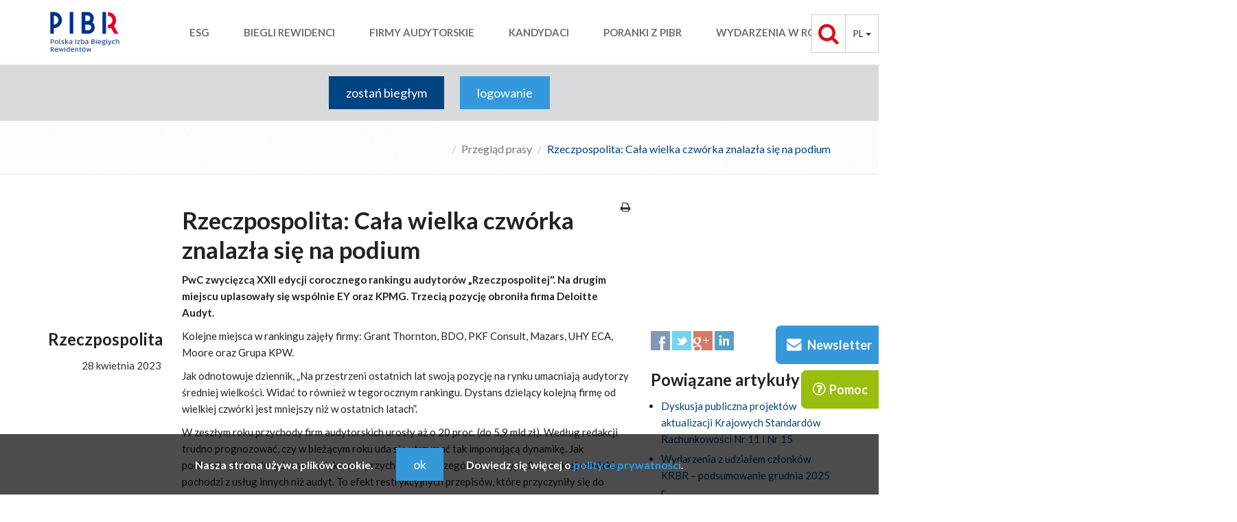

--- FILE ---
content_type: text/html; charset=UTF-8
request_url: https://www.pibr.org.pl/pl/prasa/1959,Rzeczpospolita-Cala-wielka-czworka-znalazla-sie-na-podium
body_size: 9849
content:
<!DOCTYPE html>
<!--[if IE 8]> <html lang="en" class="ie8"> <![endif]-->
<!--[if IE 9]> <html lang="en" class="ie9"> <![endif]-->
<!--[if !IE]><!-->
<html lang="pl-PL">
<!--<![endif]-->

<head>
    <title>
        Rzeczpospolita: Cała wielka czwórka znalazła się na podium | PIBR     </title>

    <!-- Meta -->
    <meta charset="utf-8" />
    <meta name="viewport" content="width=device-width, initial-scale=1.0" />
    <meta name="description"
        content="PwC zwycięzcą XXII edycji corocznego rankingu audytorów „Rzeczpospolitej". Na drugim miejscu uplasowały się wspólnie EY oraz KPMG. Trzecią pozycję obroniła firma Deloitte Audyt." />
    <meta name="keywords"
        content="" />
            <meta property="og:url" content="https://www.pibr.org.pl/pl/prasa/1959,Rzeczpospolita-Cala-wielka-czworka-znalazla-sie-na-podium" />
        <meta property="og:type" content="article" />
        <meta property="og:title" content="Rzeczpospolita: Cała wielka czwórka znalazła się na podium" />
        <meta property="og:description" content="PwC zwycięzcą XXII edycji corocznego rankingu audytorów „Rzeczpospolitej&quot;. Na drugim miejscu uplasowały się wspólnie EY oraz KPMG. Trzecią pozycję obroniła firma Deloitte Audyt." />
        <meta property="og:image" content="https://www.pibr.org.pl/assets/meta/6221,medium,cup-g96662eda7_1920.png" />
        
    <!-- MOBILE ICONS -->
    <link rel="apple-touch-icon" sizes="180x180" href="/apple-touch-icon.png" />
    <link rel="icon" type="image/png" sizes="32x32" href="/favicon-32x32.png" />
    <link rel="icon" type="image/png" sizes="16x16" href="/favicon-16x16.png" />
    <link rel="manifest" href="/manifest.json" />
    <link rel="mask-icon" href="/safari-pinned-tab.svg" color="#5bbad5" />
    <meta name="theme-color" content="#ffffff" />

    <!-- Web Fonts -->
    <link href="https://fonts.googleapis.com/css?family=Lato:300,400,700|PT+Serif:400,700&amp;subset=latin-ext"
        rel="stylesheet" />

    <!-- CSS Global Compulsory -->
    <link rel="stylesheet" href="/static/cms/vendor/bootstrap/css/bootstrap.min.css" />
    <link rel="stylesheet" href="/static/cms/css/style.css?v=1" />

    <!-- CSS Header and Footer -->
    <link rel="stylesheet" href="/static/cms/css/headers/header-default.css?v=5" />

    <!-- CSS Implementing Plugins -->
    <link rel="stylesheet" href="/static/cms/plugins/animate.css" />
    <link rel="stylesheet" href="/static/cms/vendor/font-awesome/css/font-awesome.min.css" />
    <link rel="stylesheet" href="/static/cms/vendor/bootstrap-notify/notify.css" />
    <link rel="stylesheet" href="/static/cms/vendor/countdown/countdown.css?v=1" />
    <!-- =============== PAGE VENDOR STYLES ===============-->
        <link rel="stylesheet" href="/static/cms/vendor/fancybox/source/jquery.fancybox.css" />
    
    <!-- CSS Theme -->
    <link rel="stylesheet" href="/static/cms/css/theme-colors/dark-blue.css" id="style_color" />

    <!-- CSS Customization -->
    <link rel="stylesheet" href="/static/cms/css/custom.css?v=107" />

        </head>

<body class="header-fixed header-fixed-space-default">
    <div class="container visible-print-block header-print">
        <div class="row">
            <div class="col-xs-4">
                <img src="/static/cms/img/logo-pibr-print.jpg" alt="Polska Izba Biegłych Rewidentów" />
            </div>
            <div class="col-xs-8 text-right">
                <p>
                    &copy; PIBR &ndash; wszelkie prawa zastrzeżone<br />
                    godz. 00:56, 21.01.2026 r.
                </p>
            </div>
        </div>
    </div>
    <div class="wrapper">
        <!--=== Header ===-->
        <div class="header header-sticky hidden-print">
            <div class="container">
                <!-- Logo -->
                <div class="pull-left">
                    <a class="logo" href="/">
                        <img src="/static/cms/img/logo_pibr.png" alt="Polska Izba Biegłych Rewidentów" />
                    </a>
                </div>
                <!-- End Logo -->
                <!-- Toggle get grouped for better mobile display -->
                <div class="margin-top-20">
                    <button type="button" class="navbar-toggle" data-toggle="collapse"
                        data-target=".navbar-responsive-collapse">
                        <span class="sr-only">Menu</span>
                        <span class="fa fa-bars"></span>
                    </button>
                </div>
                <div class="mobile-lang hidden-md hidden-lg">
                    <a href="/en">EN</a>
                </div>
                <!-- End Toggle -->
            </div>
            <!--/end container-->

            <!-- Collect the nav links, forms, and other content for toggling -->
            <div class="collapse navbar-collapse mega-menu navbar-responsive-collapse">
                <div class="btn-group search hidden-xs hidden-sm">
                    <div class="d-flex">
                                                <button type="button" class="btn btn-default fa fa-search fa-2x search-btn color-red"></button>
                                                <div class="dropdown dropdown-lang">
                            <button class="btn btn-default dropdown-toggle btn-lang lang-pl"
                                type="button" id="dropdown-lang" data-toggle="dropdown" aria-haspopup="true"
                                aria-expanded="true">
                                pl
                                <span class="caret"></span>
                            </button>
                            <ul class="dropdown-menu" aria-labelledby="dropdown-lang">
                                <li><a href="/">PL</a></li>
                                <li><a href="/en">EN</a></li>
                            </ul>
                        </div>
                    </div>
                </div>
                <div class="container">
                                        <form action="/pl/search" method="GET">
                        <div class="search-open hidden-xs">
                            <div class="input-group animated fadeInRight remote">
                                <input type="text" class="form-control"
                                    placeholder="Szukaj"
                                    autocomplete="off" spellcheck="false" id="autocomplete-search" name="search" />
                                <span class="input-group-btn">
                                    <button class="btn btn-default margin-bottom-7 h43 color-red" type="submit">
                                        <i class="fa fa-search fa-2x"></i>
                                    </button>
                                </span>
                            </div>
                        </div>
                    </form>
                    <form action="/pl/search" method="GET">
                        <div class="visible-xs visible-sm">
                            <div class="input-group-b4">
                                <input type="text" class="form-control"
                                    placeholder="Szukaj"
                                    autocomplete="off" spellcheck="false" id="autocomplete-search" name="search" />
                                <div class="input-group-append">
                                    <button id="btn-mobile-search" class="btn btn-default color-red" type="submit">
                                        <i class="fa fa-search"></i>
                                    </button>
                                </div>
                            </div>
                        </div>
                    </form>
                                        <ul class="nav navbar-nav">
                            <li class="">
                <a href="/pl/esg">ESG</a>
            </li>
    <li class="">
                <a href="/pl/biegli">Biegli Rewidenci</a>
            </li>
    <li class="">
                <a href="/pl/firmy-audytorskie">Firmy audytorskie</a>
            </li>
    <li class="">
                <a href="/pl/kandydaci">Kandydaci</a>
            </li>
    <li class="">
                <a href="/pl/poranki">Poranki z PIBR</a>
            </li>
    <li class="">
                <a href="https://www.pibr.org.pl/pl/kalendarz">Wydarzenia w RO</a>
            </li>

                    </ul>
                </div>
                <!--/end container-->
            </div>
            <!--/navbar-collapse-->
        </div>

         <!--=== Login ===-->
<div class="module-login padding-17 hidden-print">
    <div class="container">
        <div class="hidden-xs inline text-center">
            <a href="/pl/zostan-bieglym" class="btn-u btn-u-dark-blue btn-u-lg margin-right-20">zostań biegłym</a>
            <a href="/pl/auth/login" class="btn-u btn-u-blue btn-u-lg">logowanie</a>
        </div>
        <div class="visible-xs inline">
            <a href="/pl/zostan-bieglym" class="btn-u btn-u-dark-blue btn-u-md margin-right-20">zostań biegłym</a>
            <a href="/pl/auth/login" class="btn-u btn-u-blue btn-u-md margin-right-20">logowanie</a>
        </div>
    </div>
</div>


    
    <div class="breadcrumbs hidden-print">
    <div class="container">
        <ul class="pull-right breadcrumb">
            <li><a href="/pl/"></a></li>
            <li><a href="/pl/prasa">Przegląd prasy</a></li>
            <li class="active">Rzeczpospolita: Cała wielka czwórka znalazła się na podium</li>
        </ul>
    </div>
</div>
<div class="container content height-500 font-size-15">
    <div class="row">
        <div class="col-md-2">
        </div>
        <div class="col-md-7">
            <div class="d-flex justify-content-between">
                <h1>Rzeczpospolita: Cała wielka czwórka znalazła się na podium</h1>
                <i class="fa fa-print print-page hidden-print"></i>
            </div>
            <div class="font-bold"><p>PwC zwycięzcą XXII edycji corocznego rankingu audytorów „Rzeczpospolitej". Na drugim miejscu uplasowały się wspólnie EY oraz KPMG. Trzecią pozycję obroniła firma Deloitte Audyt.</p></div>
        </div>
    </div>
         <div class="row">
        <div class="col-md-2">
            <div class="text-right">
                                <h2 class="m-t0">Rzeczpospolita</h2>
                                28 kwietnia 2023
            </div>
        </div>
        <div class="col-md-7">
                        <p>Kolejne miejsca w rankingu zajęły firmy: Grant Thornton, BDO, PKF Consult, Mazars, UHY ECA, Moore oraz Grupa KPW.</p>
<p>Jak odnotowuje dziennik, „Na przestrzeni ostatnich lat swoją pozycję na rynku umacniają audytorzy średniej wielkości. Widać to również w tegorocznym rankingu. Dystans dzielący kolejną firmę od wielkiej czwórki jest mniejszy niż w ostatnich latach”.</p>
<p>W zeszłym roku przychody firm audytorskich urosły aż o 20 proc. (do 5,9 mld zł). Według redakcji trudno prognozować, czy w bieżącym roku uda się utrzymać tak imponującą dynamikę. Jak podkreśla „Rz”, „zdecydowana większość przychodów - szczególnie w przypadku wielkiej czwórki - pochodzi z usług innych niż audyt. To efekt restrykcyjnych przepisów, które przyczyniły się do tego, że firmy, mając do wyboru audyt lub usługi doradcze, często wybierają tę drugą, bezpieczniejszą opcję”.</p>
<p>Zdaniem gazety „Audytorzy w przyszłość patrzą z umiarkowanym optymizmem. Podkreślają, że rok 2022 był pełen wyzwań i 2023 r. też taki będzie”. Rozmówcy gazety wskazują, że spowolnienie gospodarcze czy zmienność warunków zewnętrznych sprawiają, że pojawiają się dodatkowe czynniki ryzyka, które należy wziąć pod uwagę podczas badania sprawozdań finansowych. Należy się także spodziewać dużych zwyżek cen za badanie sprawozdań finansowych.</p>
<p>Jednym z argumentów przemawiających za wzrostem cen są utrzymujące się już od dłuższego czasu braki kadrowe. Jak wynika z danych przygotowanych dla „Rz” przez PIBR, w grudniu 2019 r., czyli w przededniu wejścia w życie zmiany modelu nadzoru, biegłych rewidentów było nieco ponad 5600, w tym ponad 2800 wykonujących ten zawód. Pod koniec 2022 r. było ich odpowiednio 5070 i nie­spełna 2700. Spadła również liczba firm audytorskich, na co wskazują dane Polskiej Agencji Nadzoru Audytowego: z 1419 do 1271.</p>
<p>Polska Izba Biegłych Rewidentów, poproszona przez „Rz” o komentarz, wskazała na kilka czynników. „Po pierwsze, z zawodu odchodzi pierwsze pokolenie biegłych rewidentów - równolatków pod względem stażu samorządu, który w 2022 r. obchodził 30-lecie istnienia. Po drugie, choć wynagrodzenia rosną, to rynek ma do zaoferowania dużo innych atrakcyjnych możliwości osobom, które posiadają kwalifikacje biegłego rewidenta. Po trzecie, ustawowe sankcje wobec audytorów powodują, że dla wielu ten zawód jest po prostu nieatrakcyjny, mimo iż stwarza ogromne możliwości rozwoju”.</p>
<p>Zdaniem gazety, kiedy powstała PANA, nadzorca wysyłał do środowiska i samorządu sygnały o potrzebie partnerstwa. „Przyjęliśmy te deklaracje za dobrą monetę. Podstawą partnerstwa jest jednak zawsze otwartość na argumenty merytoryczne, a z tym bywa różnie”, uważa Barbara Misterska--Dragan, prezes Krajowej Rady Biegłych Rewidentów. Jak dodaje, „jeśli chodzi o postulaty branży, to coraz częściej PIBR dostaje ze strony biegłych rewidentów i firm audytorskich sygnały, które dotyczą przeprowadzanych kontroli. W Polsce rewidenci badają bardzo często małe i średnie firmy. Takie, które dobrze znają i rozumieją specyfikę ich działania. W tym kontekście przenoszenie standardów i procedur służących badaniu największych firm o bardziej skomplikowanej strukturze prowadzi do napięć i nieporozumień”. W opinii Barbary Misterskiej-Dragan, „Jeżeli nadzorca nie zacznie uwzględniać zasad proporcjonalności i skalowalności w procesie nadzorowania firm audytorskich, to za kilka lat nie będzie komu badać małych i średnich firm. W ten sposób pozbawimy gospodarkę ważnego mechanizmu bezpieczeństwa, bo tym właśnie są dla MSP biegli rewidenci”.</p>
<p>Jak zaznacza gazeta, „Branża sygnalizuje, że przydałoby się też poprawienie dialogu na linii PANA-audytorzy”. W opinii rozmówców „Rz”, dialog z nadzorcą odbywa się „przez prowadzone kontrole i wysyłane formalną drogą dokumenty”, a „PANA działa bardzo formalistycznie, wręcz opresyjnie. To „urzędnicze" spojrzenie, które nie bierze pod uwagę istoty sprawy. Nie jest ważne to, czy została wydana prawidłowa opinia, ale to, jak zostały udokumentowane procedury”. Redakcja zaznacza, że ustawa o biegłych rewidentach nakazuje PANA wszczynać postępowania administracyjne wobec firm z powodu każdego, nawet najmniejszego naruszenia wymogów ustawy. Zdaniem cytowanego przedstawiciela firmy audytorskiej, „Pociąga to za sobą koszty zarówno po stronie samego organu, jak i firm audytorskich, a w rezultacie, gdy taka sprawa trafi do sądu, również całego społeczeństwa. W naszej ocenie należałoby zmienić te przepisy, kierując się zasadą proporcjonalności”.</p>
<p>Wyniki oraz podsumowanie rankingu audytorów „Rzeczpospolitej" zostały opublikowane w wydaniu gazety w dn. 28.04.2023. Są również dostępne online pod adresem <a href="https://www.rp.pl/finanse/art38408531-ranking-audytorow-rzeczpospolitej-cala-wielka-czworka-na-podium#:~:text=Mimo%20niespokojnego%20otoczenia%20rynkowego%20branża,Pałeczkę%20lidera%20utrzymało%20PwC.&amp;text=To%20już%20XXII%20edycja%20corocznego%20rankingu%20audytorów%20">https://www.rp.pl/finanse/art38408531-ranking-audytorow-rzeczpospolitej-cala-wielka-czworka-na-podium#:~:text=Mimo%20niespokojnego%20otoczenia%20rynkowego%20branża,Pałeczkę%20lidera%20utrzymało%20PwC.&amp;text=To%20już%20XXII%20edycja%20corocznego%20rankingu%20audytorów%20„Rzeczpospolitej</a>”.</p>
<p> </p>
<p> </p>
            
                    </div>
        <div class="col-md-3 hidden-print">
            <ul class="social-icons social-icons-color">
                <li><a class="social_facebook" data-original-title="Facebook"
                        href="https://www.facebook.com/sharer/sharer.php?u=https%3A%2F%2Fwww.pibr.org.pl%2Fpl%2Fprasa%2F1959%2CRzeczpospolita-Cala-wielka-czworka-znalazla-sie-na-podium"></a></li>
                <li><a class="social_twitter" data-original-title="Twitter"
                        href="https://twitter.com/intent/tweet?text=Rzeczpospolita%3A%20Ca%C5%82a%20wielka%20czw%C3%B3rka%20znalaz%C5%82a%20si%C4%99%20na%20podium&url=https%3A%2F%2Fwww.pibr.org.pl%2Fpl%2Fprasa%2F1959%2CRzeczpospolita-Cala-wielka-czworka-znalazla-sie-na-podium"></a>
                </li>
                <li><a class="social_googleplus" data-original-title="Goole Plus"
                        href="https://plus.google.com/share?url=https%3A%2F%2Fwww.pibr.org.pl%2Fpl%2Fprasa%2F1959%2CRzeczpospolita-Cala-wielka-czworka-znalazla-sie-na-podium"
                        onclick="javascript:window.open(this.href, '', 'menubar=no,toolbar=no,resizable=yes,scrollbars=yes,height=600,width=600');return false;"></a>
                </li>
                <li><a class="social_linkedin" data-original-title="Linkedin"
                        href="https://www.linkedin.com/shareArticle?mini=true&url=https%3A%2F%2Fwww.pibr.org.pl%2Fpl%2Fprasa%2F1959%2CRzeczpospolita-Cala-wielka-czworka-znalazla-sie-na-podiumtitle=https%3A%2F%2Fwww.pibr.org.pl%2Fpl%2Fprasa%2F1959%2CRzeczpospolita-Cala-wielka-czworka-znalazla-sie-na-podium&summary=&source="></a>
                </li>
            </ul>
                        <h2>Powiązane artykuły</h2>
            <ul class="news-related">
                                <li><a href="/pl/aktualnosci/2597,Dyskusja-publiczna-projektow-aktualizacji-Krajowych-Standardow-Rachunkowosci-Nr-11-i-Nr-15">Dyskusja publiczna projektów aktualizacji Krajowych Standardów Rachunkowości Nr 11 i Nr 15</a></li>
                                <li><a href="/pl/aktualnosci/2594,Wydarzenia-z-udzialem-czlonkow-KRBR-podsumowanie-grudnia-2025-r-">Wydarzenia z udziałem członków KRBR – podsumowanie grudnia 2025 r. </a></li>
                                <li><a href="/pl/prasa/2595,Kamil-Jesionowski-o-dyrektywie-Omnibus-skutki-deregulacji-dla-przedsiebiorcow">Kamil Jesionowski o dyrektywie Omnibus – skutki deregulacji dla przedsiębiorców</a></li>
                                <li><a href="/pl/aktualnosci/2596,Nowelizacja-ustawy-o-rachunkowosci-wdrazajaca-Omnibus-I-stanowisko-PIBR">Nowelizacja ustawy o rachunkowości wdrażająca „Omnibus I” - stanowisko PIBR</a></li>
                                <li><a href="/pl/prasa/2592,Raportowanie-ESG-wchodzi-w-decydujaca-faze-ale-nie-bez-problemow">Raportowanie ESG wchodzi w decydującą fazę, ale nie bez problemów</a></li>
                                <li><a href="/pl/aktualnosci/2593,Rada-PANA-zatwierdzila-uchwaly-NKZBR-ws-zmiany-Statutu-PIBR">Rada PANA zatwierdziła uchwały NKZBR ws. zmiany Statutu PIBR</a></li>
                                <li><a href="/pl/aktualnosci/2591,Webinar-Zmiany-w-JPK-VAT-zwiazane-z-KSeF-oraz-odpowiedzi-na-najczesciej-zadawane-pytania-dotyczace-KSeF-">Webinar „Zmiany w JPK_VAT związane z KSeF oraz odpowiedzi na najczęściej zadawane pytania dotyczące KSeF”</a></li>
                            </ul>
                    </div>
    </div>
     </div>

    

<div class="footer-default hidden-print">
    <div class="footer">
        <div class="container content-xs">
            <div class="row">
                <div class="col-sm-3">
                    <ul class="list-unstyled">
                            <li class="">
                <a href="/pl/o-pibr">O PIBR</a>
            </li>
    <li class="">
                <a href="/pl/organy-pibr">Organy PIBR</a>
            </li>
    <li class="">
                <a href="/pl/biuro-pibr">Biuro PIBR</a>
            </li>
    <li class="">
                <a href="/pl/regionalne-oddzialy">Regionalne oddziały</a>
            </li>
    <li class="">
                <a href="/pl/patronat">Patronat PIBR</a>
            </li>
    <li class="">
                <a href="https://www.pibr.org.pl/pl/samorzad#biuletyny-pibr">Biuletyn PIBR</a>
            </li>
    <li class="">
                <a href="/pl/kontakt">Kontakt</a>
            </li>

                    </ul>
                </div>
                <div class="col-sm-3">
                    <ul class="list-unstyled">
                            <li class="">
                <a href="/pl/prawo">Prawo i standardy</a>
            </li>
    <li class="">
                <a href="/pl/samorzad">Samorząd</a>
            </li>
    <li class="">
                <a href="/pl/wspolpraca-miedzynarodowa">Współpraca międzynarodowa</a>
            </li>
    <li class="">
                <a href="/pl/search/auditor?biegli=1">Rejestr biegłych rewidentów</a>
            </li>
    <li class="">
                <a href="https://strefa.pana.gov.pl/wyszukiwarka/">Lista firm audytorskich</a>
            </li>
    <li class="">
                <a href="/pl/wydarzenia-pibr">Wydarzenia PIBR</a>
            </li>
    <li class="">
                <a href="/pl/zglos-naruszenie">Zgłoś naruszenie</a>
            </li>

                    </ul>
                </div>
                <div class="col-sm-3">
                    <ul class="list-unstyled">
                            <li class="">
                <a href="/pl/e-biblioteka">e-Biblioteka</a>
            </li>
    <li class="">
                <a href="/pl/lista-projektow-standardow">Projekty standardów</a>
            </li>
    <li class="">
                <a href="/pl/pytania-i-odpowiedzi">Najczęściej zadawane pytania</a>
            </li>
    <li class="">
                <a href="/pl/pytania-i-odpowiedzi-do-ustawy">Pytania i odpowiedzi do ustawy</a>
            </li>
    <li class="">
                <a href="/pl/e-ksiegarnia">Księgarnia biegłego rewidenta</a>
            </li>
    <li class="">
                <a href="/pl/alerty-pibr">Alerty PIBR</a>
            </li>
    <li class="">
                <a href="/pl/Zapytania-ofertowe">Zapytania ofertowe</a>
            </li>

                    </ul>
                </div>
                <div class="col-sm-3">
                    <div>
                        <ul class="list-unstyled margin-bottom-50">
                                <li class="">
                <a href="https://www.pibr.org.pl/pl/skargi-i-wnioski">Skargi i wnioski</a>
            </li>
    <li class="">
                <a href="/pl/biznes">Dla Biznesu</a>
            </li>

                        </ul>
                        <div>Znajdź nas na</div>

                        <ul class="list-inline">
                            <li>
                                <a data-placement="top" data-toggle="tooltip" class="tooltips"
                                    data-original-title="Facebook" href="https://www.facebook.com/bieglirewidenciPL"
                                    target="_blank">
                                    <i class="fa fa-facebook-square fa-3x"></i>
                                </a>
                            </li>
                            <li>
                                <a data-placement="top" data-toggle="tooltip" class="tooltips"
                                    data-original-title="Youtube"
                                    href="https://www.youtube.com/channel/UCeJUxxrXYlTRE6_qW0hLJ0A" target="_blank">
                                    <i class="fa fa-youtube-square fa-3x"></i>
                                </a>
                            </li>
                            <li>
                                <a data-placement="top" data-toggle="tooltip" class="tooltips"
                                    data-original-title="LinkedIn" href="https://www.linkedin.com/company/5310176/"
                                    target="_blank">
                                    <i class="fa fa-linkedin-square fa-3x"></i>
                                </a>
                            </li>
                            <!--                                    <li>
                                <a data-placement="top" data-toggle="tooltip" class="tooltips" data-original-title="RSS" href="#">
                                    <i class="fa fa-rss-square fa-3x"></i>
                                </a>
                            </li>-->
                        </ul>
                    </div>
                </div>
            </div>
        </div>
    </div><!--/footer-->

    <div class="copyright">
        <div class="container">
            <div class="row">
                <div class="col-md-1"></div>
                <div class="col-md-8">
                    <div class="copy-menu">
                                        <a href="/pl/slownik-skrotow">Słownik skrótów</a>
            |                <a href="https://pibr_biuro.bip.gov.pl/">BIP</a>
            |                <a href="/pl/mapa-strony">Mapa strony</a>
            |                <a href="/pl/polityka-prywatnosci">Polityka prywatności</a>
            
                    </div>
                </div>
                <div class="col-md-3"></div>
            </div>
        </div>
    </div><!--/copyright-->
    <div>
        <div class="container">
            <div class="row">
                <div class="col-sm-4 col-md-2 text-center logos">
                    <img src="/static/cms/img/logos/swiss-contribution.png" alt="Logo Programu Szwajcarskiego">
                </div>
                <div class="col-sm-4 col-md-2 text-center logos">
                    <img src="/static/cms/img/logos/mf.png" style="width:140px;" alt="Logo Ministerstwa Finansów">
                </div>
                <div class="col-sm-4 col-md-2 text-center logos">
                    <img src="/static/cms/img/logos/cfrr.png" alt="Logo CFRR">
                </div>
                <div class="col-sm-12 col-md-6 content-xs">
                    <p class="font-size-13">
                        Program Pomocy Technicznej w Zakresie Sprawozdawczości Finansowej<br />
                        Projekt współfinansowany przez Szwajcarię w ramach szwajcarskiego
                        programu współpracy z nowymi krajami członkowskimi Unii Europejskiej
                    </p>
                </div>
            </div>
        </div>
    </div><!--/copyright-->
</div>

<div id="ustawa-button" class="hidden-print">
    <button type="button" class="btn btn-primary btn-lg hidden-xs">
        <i class="fa fa-envelope fa-2x"></i><span class="pl-3">Newsletter</span>
    </button>
    <button type="button" class="btn btn-primary visible-xs"><i class="fa fa-envelope"></i></button>
</div>
<div id="ustawa-dialog" class="hidden-print">
    <div class="pull-right zamknij">
        <span role="button" aria-hidden="true"><i class="fa fa-times-circle"></i></span>
    </div>
    <h4><i class="fa fa-envelope pr-3"></i>Zapisz się na newsletter</h4>
    <p>Jeżeli chcesz otrzymywać wiadomości o bieżącej działalności PIBR, <a href="/pl/newsletter">przejdź do strony z
            zapisami.</a></p>
    </div>
<div id="help-button" class="hidden-print">
    <button type="button" class="btn btn-success btn-lg hidden-xs"><i class="fa fa-question-circle-o"></i><span
            class="pl-2">Pomoc</span>
    </button>
    <button type="button" class="btn btn-success visible-xs"><i class="fa fa-question-circle-o"></i></button>
</div>
<div id="help-dialog" class="hidden-print">
    <div class="pull-right zamknij"><span role="button" aria-hidden="true"><i class="fa fa-times-circle"></i></span>
    </div>
    <div>Masz pytania dotyczące strony?</div>
    <div>
        <div class="pull-left"><i class="fa fa-phone fa-2x"></i></div>
        <div class="font-size-13">zadzwoń</div>
        <div>728 871 871</div>
    </div>
    <div>
        <div class="pull-left"><i class="fa fa-envelope-o fa-2x"></i></div>
        <div class="font-size-13">napisz</div>
        <div><a href="mailto:strona@pibr.org.pl">strona@pibr.org.pl</a></div>
    </div>
</div>
<div id="overlay"></div>
<div id="footer-fixed">
        <div class="cookie-info text-center">
        <div class="container content-xs hidden-xs hidden-sm">
            <div class="row">
                <div class="col-sm-12">
                    Nasza strona używa plików cookie. <a href="/cookie.php?type=accept_cookie"
                        class="btn-u btn-u-blue btn-u-lg cookie_ok">ok</a> Dowiedz się więcej o <a
                        href="/pl/polityka-prywatnosci" class="color-blue">polityce prywatności</a>.
                </div>
            </div>
        </div>
        <div class="container content-xs visible-xs visible-sm">
            <div class="row">
                <div class="col-sm-12 text-center">
                    Nasza strona używa plików cookie.<br />
                    <a href="/cookie.php?type=accept_cookie" class="btn-u btn-u-blue btn-u-sm cookie_ok">ok</a><br />
                    Dowiedz się więcej o <a href="/pl/polityka-prywatnosci" class="color-blue">polityce
                        prywatności</a>.
                </div>
            </div>
        </div>
    </div>

         </div>
     
    <!-- JS Global Compulsory -->
    <script type="text/javascript" src="/static/cms/plugins/jquery/jquery.min.js"></script>
    <script type="text/javascript" src="/static/cms/plugins/jquery/jquery-migrate.min.js"></script>
    <script type="text/javascript" src="/static/cms/vendor/bootstrap/js/bootstrap.min.js"></script>
    <!-- JS Implementing Plugins -->
    <script type="text/javascript" src="/static/cms/plugins/back-to-top.js"></script>
    <script type="text/javascript" src="/static/cms/plugins/smoothScroll.js?v=1"></script>
    <script type="text/javascript" src="/static/cms/vendor/bootstrap-notify/notify.js"></script>
    <script type="text/javascript" src="/static/cms/vendor/countdown/kinetic.js"></script>
    <script type="text/javascript" src="/static/cms/vendor/countdown/jquery.final-countdown.min.js"></script>
    <!-- =============== PAGE VENDOR SCRIPTS ===============-->
    <script type="text/javascript" src="/static/cms/vendor/typeahead/typeahead.bundle.js"></script>
    <script type="text/javascript" src="/static/cms/vendor/sweetalert/dist/sweetalert.min.js"></script>
        <script type="text/javascript" src="/static/cms/vendor/fancybox/source/jquery.fancybox.pack.js"></script>
        <script type="text/javascript" src="/static/cms/js/session-timer.js?v=8"></script>
    <!-- JS Customization -->
    <script type="text/javascript" src="/static/cms/js/custom.js?v=31"></script>
    <!-- JS Page Level -->
    <script type="text/javascript" src="/static/cms/js/app.js"></script>
    <!-- =============== PAGE SCRIPT ===============-->
        <script src="/static/cms/app/js/page/fancy-box.js?v=1.34"></script>
    
    <script type="text/javascript">
        var messages = [];         
        jQuery(document).ready(function () {
            App.init();
        });
        
    </script>
        <script>
        
        (function (i, s, o, g, r, a, m) {
            i['GoogleAnalyticsObject'] = r;
            i[r] = i[r] || function () {
                (i[r].q = i[r].q || []).push(arguments)
            }, i[r].l = 1 * new Date();
            a = s.createElement(o),
                m = s.getElementsByTagName(o)[0];
            a.async = 1;
            a.src = g;
            m.parentNode.insertBefore(a, m)
        })(window, document, 'script', 'https://www.google-analytics.com/analytics.js', 'ga');

        ga('create', 'UA-160757-21', 'auto');
        ga('send', 'pageview');
        
    </script>
        <!--[if lt IE 9]>
      <script src="/static/cms/plugins/respond.js"></script>
      <script src="/static/cms/plugins/html5shiv.js"></script>
      <script src="/static/cms/plugins/placeholder-IE-fixes.js"></script>
    <![endif]-->
</body>

</html>

--- FILE ---
content_type: text/css
request_url: https://www.pibr.org.pl/static/cms/vendor/bootstrap-notify/notify.css
body_size: 1047
content:
/* ========================================================================
   Component: notify.less
 ========================================================================== */
.uk-notify {
  position: fixed;
  top: 50px;
  left: 50px;
  z-index: 11040;
  -moz-box-sizing: border-box;
  box-sizing: border-box;
  width: 700px;
}
.uk-notify-top-right,
.uk-notify-bottom-right {
  left: auto;
  right: 50px;
}
.uk-notify-top-center,
.uk-notify-bottom-center {
  left: 50%;
  margin-left: -350px;
}
.uk-notify-bottom-left,
.uk-notify-bottom-right,
.uk-notify-bottom-center {
  top: auto;
  bottom: 50px;
}
@media (max-width: 480px) {
  .uk-notify {
    left: 10px;
    right: 10px;
    width: auto;
    margin: 0;
  }
}
.uk-notify-message {
  position: relative;
  margin-bottom: 10px;
  padding: 15px;
  font-size: 16px;
  line-height: 22px;
  /* border-radius: 3px; */
  padding-right: 35px;
  cursor: pointer;
}
.uk-notify-message.alert.alert-normal {
  background: #444444;
  color: #ffffff;
}
.uk-notify-message > .close {
  /* visibility: hidden; */
  opacity: .8;
}
.uk-notify-message:hover > .close {
  /* visibility: visible; */
  opacity: 1;
}


--- FILE ---
content_type: application/javascript
request_url: https://www.pibr.org.pl/static/cms/app/js/page/fancy-box.js?v=1.34
body_size: 47
content:
$(function() {

    jQuery(".fancybox").fancybox({
        helpers: {
            title: {
                type: 'inside'
            }
        }
    });

});


--- FILE ---
content_type: application/javascript
request_url: https://www.pibr.org.pl/static/cms/vendor/bootstrap-notify/notify.js
body_size: 4643
content:
/**
 * Notify Addon definition as jQuery plugin
 * Adapted version to work with Bootstrap classes
 * More information http://getuikit.com/docs/addons_notify.html
 */

(function($, window, document){

    var containers = {},
        messages   = {},

        notify     =  function(options){

            if ($.type(options) == 'string') {
                options = { message: options };
            }

            if (arguments[1]) {
                options = $.extend(options, $.type(arguments[1]) == 'string' ? {status:arguments[1]} : arguments[1]);
            }

            return (new Message(options)).show();
        },
        closeAll  = function(group, instantly){
            if(group) {
                for(var id in messages) { if(group===messages[id].group) messages[id].close(instantly); }
            } else {
                for(var id in messages) { messages[id].close(instantly); }
            }
        };

    var Message = function(options){

        var $this = this;

        this.options = $.extend({}, Message.defaults, options);

        this.uuid    = "ID"+(new Date().getTime())+"RAND"+(Math.ceil(Math.random() * 100000));
        this.element = $([
            // alert-dismissable enables bs close icon
            '<div class="uk-notify-message alert-dismissable">',
                '<a class="close">&times;</a>',
                '<div>'+this.options.message+'</div>',
            '</div>'

        ].join('')).data("notifyMessage", this);

        // status
        if (this.options.status) {
            this.element.addClass('alert alert-'+this.options.status);
            this.currentstatus = this.options.status;
        }

        this.group = this.options.group;

        messages[this.uuid] = this;

        if(!containers[this.options.pos]) {
            containers[this.options.pos] = $('<div class="uk-notify uk-notify-'+this.options.pos+'"></div>').appendTo('body').on("click", ".uk-notify-message", function(){
                $(this).data("notifyMessage").close();
            });
        }
    };


    $.extend(Message.prototype, {

        uuid: false,
        element: false,
        timout: false,
        currentstatus: "",
        group: false,

        show: function() {

            if (this.element.is(":visible")) return;

            var $this = this;

            containers[this.options.pos].show().prepend(this.element);

            var marginbottom = parseInt(this.element.css("margin-bottom"), 10);

            this.element.css({"opacity":0, "margin-top": -1*this.element.outerHeight(), "margin-bottom":0}).animate({"opacity":1, "margin-top": 0, "margin-bottom":marginbottom}, function(){

                if ($this.options.timeout) {

                    var closefn = function(){ $this.close(); };

                    $this.timeout = setTimeout(closefn, $this.options.timeout);

                    $this.element.hover(
                        function() { clearTimeout($this.timeout); },
                        function() { $this.timeout = setTimeout(closefn, $this.options.timeout);  }
                    );
                }

            });

            return this;
        },

        close: function(instantly) {

            var $this    = this,
                finalize = function(){
                    $this.element.remove();

                    if(!containers[$this.options.pos].children().length) {
                        containers[$this.options.pos].hide();
                    }

                    delete messages[$this.uuid];
                };

            if(this.timeout) clearTimeout(this.timeout);

            if(instantly) {
                finalize();
            } else {
                this.element.animate({"opacity":0, "margin-top": -1* this.element.outerHeight(), "margin-bottom":0}, function(){
                    finalize();
                });
            }
        },

        content: function(html){

            var container = this.element.find(">div");

            if(!html) {
                return container.html();
            }

            container.html(html);

            return this;
        },

        status: function(status) {

            if(!status) {
                return this.currentstatus;
            }

            this.element.removeClass('alert alert-'+this.currentstatus).addClass('alert alert-'+status);

            this.currentstatus = status;

            return this;
        }
    });

    Message.defaults = {
        message: "",
        status: "normal",
        timeout: 5000,
        group: null,
        pos: 'top-center'
    };


    $["notify"]          = notify;
    $["notify"].message  = Message;
    $["notify"].closeAll = closeAll;

    return notify;

}(jQuery, window, document));